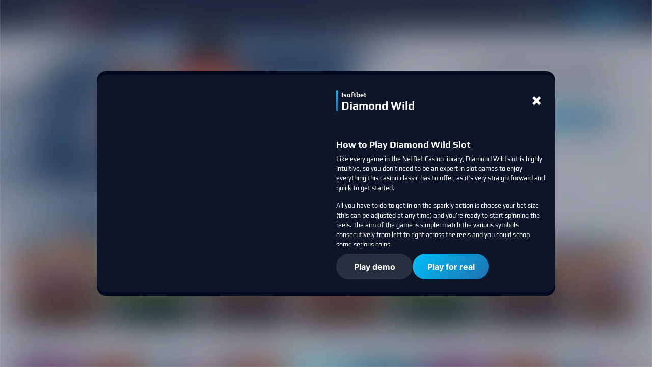

--- FILE ---
content_type: text/html; charset=utf-8
request_url: https://casino.netbet.com/en/game/diamond-wild-isoftbet-isoftbet
body_size: 9159
content:
<!doctype html><html lang="en" class="" data-reactroot=""><head><base data-react-helmet="true" href="https://casino.netbet.com"/><title data-react-helmet="true">Diamond Wild Slot | Play Diamond Wild Slot Online | NetBet Casino </title><meta data-react-helmet="true" charSet="utf-8"/><meta data-react-helmet="true" name="robots" content="follow,index"/><meta data-react-helmet="true" name="description" content="Go wild for diamonds in this glittering slot game from renowned provider iSoftBet, inspired by the classic arcade slots of the ‘good old days’!"/><meta data-react-helmet="true" name="author" content="NetBet"/><meta data-react-helmet="true" http-equiv="X-UA-Compatible" content="IE=edge"/><meta data-react-helmet="true" name="viewport" content="user-scalable=no,width=device-width,initial-scale=1,maximum-scale=1"/><meta data-react-helmet="true" name="fragment" content="!"/><meta data-react-helmet="true" property="og:locale" content="en"/><meta data-react-helmet="true" property="og:type" content="page"/><meta data-react-helmet="true" property="og:title" content="Diamond Wild Slot | Play Diamond Wild Slot Online | NetBet Casino "/><meta data-react-helmet="true" property="og:description" content="Go wild for diamonds in this glittering slot game from renowned provider iSoftBet, inspired by the classic arcade slots of the ‘good old days’!"/><meta data-react-helmet="true" property="og:url" content="https://casino.netbet.co.uk/game/diamond-wild-isoftbet-isoftbet"/><meta data-react-helmet="true" property="og:site_name" content="NetBet"/><meta data-react-helmet="true" property="og:image"/><meta data-react-helmet="true" name="twitter:card" content="summary"/><meta data-react-helmet="true" name="twitter:description" content="Go wild for diamonds in this glittering slot game from renowned provider iSoftBet, inspired by the classic arcade slots of the ‘good old days’!"/><meta data-react-helmet="true" name="twitter:title" content="Diamond Wild Slot | Play Diamond Wild Slot Online | NetBet Casino "/><meta data-react-helmet="true" name="twitter:site" content="@netbet"/><meta data-react-helmet="true" name="twitter:image"/><meta data-react-helmet="true" name="twitter:creator" content="@netbet"/><meta data-react-helmet="true" name="mobile-web-app-capable" content="yes"/><meta data-react-helmet="true" name="msapplication-config" content="browserconfig.xml"/><meta data-react-helmet="true" name="apple-mobile-web-app-capable" content="yes"/><meta data-react-helmet="true" name="apple-mobile-web-app-title" content="Diamond Wild Slot | Play Diamond Wild Slot Online | NetBet Casino "/><meta data-react-helmet="true" name="apple-mobile-web-app-status-bar-style" content="#030b22"/><meta data-react-helmet="true" name="msapplication-navbutton-color" content="#030b22"/><meta data-react-helmet="true" name="theme-color" content="#030b22"/><link data-react-helmet="true" rel="canonical" href="https://casino.netbet.co.uk/game/diamond-wild-isoftbet-isoftbet"/><link data-react-helmet="true" rel="preconnect" href="https://stackpath.bootstrapcdn.com" crossorigin="anonymous"/><link data-react-helmet="true" rel="preconnect" href="https://fonts.gstatic.com" crossorigin="anonymous"/><link data-react-helmet="true" rel="preconnect" href="https://cdnjs.cloudflare.com" crossorigin="anonymous"/><link data-react-helmet="true" rel="preconnect" href="https://api.netbet.com" crossorigin="anonymous"/><link data-react-helmet="true" rel="preconnect" href="https://img.netbet.com" crossorigin="anonymous"/><link data-react-helmet="true" rel="preconnect" href="https://css.netbet.com" crossorigin="anonymous"/><link data-react-helmet="true" rel="prefetch" href="https://fonts.gstatic.com/s/play/v8/d8o4OpWQkZkrWqhvSfqU1Q.woff2" as="font" crossorigin="anonymous"/><link data-react-helmet="true" rel="prefetch" href="https://fonts.gstatic.com/s/play/v8/ZNo-5SxCwH1CXgZ-n3bt2g.woff2" as="font" crossorigin="anonymous"/><link data-react-helmet="true" rel="shortcut icon" href="https://img.netbet.com/new_websites/common/header/favicon.ico"/><link data-react-helmet="true" rel="shortcut icon" sizes="144x144" href="https://img.netbet.com/mc/android-chrome-144x144.png"/><link data-react-helmet="true" rel="shortcut icon" sizes="192x192" href="https://img.netbet.com/mc/android-chrome-192x192.png"/><link data-react-helmet="true" rel="apple-touch-icon-precomposed" href="https://img.netbet.com/mc/apple-touch-icon-180x180.png"/><link data-react-helmet="true" rel="mask-icon" href="https://img.netbet.com/new_websites/common/header/favicons-app-icons/NB_Fav_Icon" color="black"/><link data-react-helmet="true" rel="manifest" href="/manifest.json"/><link data-react-helmet="true" rel="preconnect" href="https://dev.visualwebsiteoptimizer.com"/><link data-react-helmet="true" rel="preload" as="image" href="https://img.netbet.com/cdn-cgi/image/q=90,w=500,f=webp/gms/games/casino_new/preview/4411-diamond-wild.jpg"/><script data-react-helmet="true" type="text/javascript" async="">
        window.addEventListener('load', (event) => {
            setTimeout(() => {
                if ('serviceWorker' in navigator) {
                    navigator.serviceWorker.register('/sw-en.js').then(function () {
                        console.log("Service Worker Registered");
                    });
                    navigator.serviceWorker.ready.then(function (registration) {
                        console.log('Service Worker Ready');
                    });
                }
            }, 1000);
        });
    </script><script data-react-helmet="true" type="text/javascript" id="vwoCode">window._vwo_code ||
                        (function () {
                        var w=window,
                        d=document;
                        var account_id=1158557,
                        version=2.2,
                        settings_tolerance=2000,
                        hide_element='body',
                        hide_element_style = 'opacity:0 !important;filter:alpha(opacity=0) !important;background:none !important';
                        /* DO NOT EDIT BELOW THIS LINE */
                        if(f=!1,v=d.querySelector('#vwoCode'),cc={},-1<d.URL.indexOf('__vwo_disable__')||w._vwo_code)return;try{var e=JSON.parse(localStorage.getItem('_vwo_'+account_id+'_config'));cc=e&&'object'==typeof e?e:{}}catch(e){}function r(t){try{return decodeURIComponent(t)}catch(e){return t}}var s=function(){var e={combination:[],combinationChoose:[],split:[],exclude:[],uuid:null,consent:null,optOut:null},t=d.cookie||'';if(!t)return e;for(var n,i,o=/(?:^|;s*)(?:(_vis_opt_exp_(d+)_combi=([^;]*))|(_vis_opt_exp_(d+)_combi_choose=([^;]*))|(_vis_opt_exp_(d+)_split=([^:;]*))|(_vis_opt_exp_(d+)_exclude=[^;]*)|(_vis_opt_out=([^;]*))|(_vwo_global_opt_out=[^;]*)|(_vwo_uuid=([^;]*))|(_vwo_consent=([^;]*)))/g;null!==(n=o.exec(t));)try{n[1]?e.combination.push({id:n[2],value:r(n[3])}):n[4]?e.combinationChoose.push({id:n[5],value:r(n[6])}):n[7]?e.split.push({id:n[8],value:r(n[9])}):n[10]?e.exclude.push({id:n[11]}):n[12]?e.optOut=r(n[13]):n[14]?e.optOut=!0:n[15]?e.uuid=r(n[16]):n[17]&&(i=r(n[18]),e.consent=i&&3<=i.length?i.substring(0,3):null)}catch(e){}return e}();function i(){var e=function(){if(w.VWO&&Array.isArray(w.VWO))for(var e=0;e<w.VWO.length;e++){var t=w.VWO[e];if(Array.isArray(t)&&('setVisitorId'===t[0]||'setSessionId'===t[0]))return!0}return!1}(),t='a='+account_id+'&u='+encodeURIComponent(w._vis_opt_url||d.URL)+'&vn='+version+'&ph=1'+('undefined'!=typeof platform?'&p='+platform:'')+'&st='+w.performance.now();e||((n=function(){var e,t=[],n={},i=w.VWO&&w.VWO.appliedCampaigns||{};for(e in i){var o=i[e]&&i[e].v;o&&(t.push(e+'-'+o+'-1'),n[e]=!0)}if(s&&s.combination)for(var r=0;r<s.combination.length;r++){var a=s.combination[r];n[a.id]||t.push(a.id+'-'+a.value)}return t.join('|')}())&&(t+='&c='+n),(n=function(){var e=[],t={};if(s&&s.combinationChoose)for(var n=0;n<s.combinationChoose.length;n++){var i=s.combinationChoose[n];e.push(i.id+'-'+i.value),t[i.id]=!0}if(s&&s.split)for(var o=0;o<s.split.length;o++)t[(i=s.split[o]).id]||e.push(i.id+'-'+i.value);return e.join('|')}())&&(t+='&cc='+n),(n=function(){var e={},t=[];if(w.VWO&&Array.isArray(w.VWO))for(var n=0;n<w.VWO.length;n++){var i=w.VWO[n];if(Array.isArray(i)&&'setVariation'===i[0]&&i[1]&&Array.isArray(i[1]))for(var o=0;o<i[1].length;o++){var r,a=i[1][o];a&&'object'==typeof a&&(r=a.e,a=a.v,r&&a&&(e[r]=a))}}for(r in e)t.push(r+'-'+e[r]);return t.join('|')}())&&(t+='&sv='+n)),s&&s.optOut&&(t+='&o='+s.optOut);var n=function(){var e=[],t={};if(s&&s.exclude)for(var n=0;n<s.exclude.length;n++){var i=s.exclude[n];t[i.id]||(e.push(i.id),t[i.id]=!0)}return e.join('|')}();return n&&(t+='&e='+n),s&&s.uuid&&(t+='&id='+s.uuid),s&&s.consent&&(t+='&consent='+s.consent),w.name&&-1<w.name.indexOf('_vis_preview')&&(t+='&pM=true'),w.VWO&&w.VWO.ed&&(t+='&ed='+w.VWO.ed),t}code={nonce:v&&v.nonce,library_tolerance:function(){return'undefined'!=typeof library_tolerance?library_tolerance:void 0},settings_tolerance:function(){return cc.sT||settings_tolerance},hide_element_style:function(){return'{'+(cc.hES||hide_element_style)+'}'},hide_element:function(){return performance.getEntriesByName('first-contentful-paint')[0]?'':'string'==typeof cc.hE?cc.hE:hide_element},getVersion:function(){return version},finish:function(e){var t;f||(f=!0,(t=d.getElementById('_vis_opt_path_hides'))&&t.parentNode.removeChild(t),e&&((new Image).src='https://dev.visualwebsiteoptimizer.com/ee.gif?a='+account_id+e))},finished:function(){return f},addScript:function(e){var t=d.createElement('script');t.type='text/javascript',e.src?t.src=e.src:t.text=e.text,v&&t.setAttribute('nonce',v.nonce),d.getElementsByTagName('head')[0].appendChild(t)},load:function(e,t){t=t||{};var n=new XMLHttpRequest;n.open('GET',e,!0),n.withCredentials=!t.dSC,n.responseType=t.responseType||'text',n.onload=function(){if(t.onloadCb)return t.onloadCb(n,e);200===n.status?_vwo_code.addScript({text:n.responseText}):_vwo_code.finish('&e=loading_failure:'+e)},n.onerror=function(){if(t.onerrorCb)return t.onerrorCb(e);_vwo_code.finish('&e=loading_failure:'+e)},n.send()},init:function(){var e,t=this.settings_tolerance();w._vwo_settings_timer=setTimeout(function(){_vwo_code.finish()},t),'body'!==this.hide_element()?(n=d.createElement('style'),e=(t=this.hide_element())?t+this.hide_element_style():'',t=d.getElementsByTagName('head')[0],n.setAttribute('id','_vis_opt_path_hides'),v&&n.setAttribute('nonce',v.nonce),n.setAttribute('type','text/css'),n.styleSheet?n.styleSheet.cssText=e:n.appendChild(d.createTextNode(e)),t.appendChild(n)):(n=d.getElementsByTagName('head')[0],(e=d.createElement('div')).style.cssText='z-index: 2147483647 !important;position: fixed !important;left: 0 !important;top: 0 !important;width: 100% !important;height: 100% !important;background: white !important;',e.setAttribute('id','_vis_opt_path_hides'),e.classList.add('_vis_hide_layer'),n.parentNode.insertBefore(e,n.nextSibling));var n='https://dev.visualwebsiteoptimizer.com/j.php?'+i();-1!==w.location.search.indexOf('_vwo_xhr')?this.addScript({src:n}):this.load(n+'&x=true',{l:1})}};w._vwo_code=code;code.init();})();</script><script data-react-helmet="true" id="organization-schema" type="application/ld+json">{"@context":"https://schema.org","@type":"Organization","legalName":"NetBet","url":"https://casino.netbet.com","contactPoint":[{"@type":"ContactPoint","telephone":"+44 20 3608 6024","contactType":"customer service"}],"logo":"https://img.netbet.com/casino/new_header/netbet_logo.png","sameAs":["https://www.facebook.com/Netbetsport/","https://twitter.com/netbet","https://www.instagram.com/netbet/"]}</script><script data-react-helmet="true" id="product-schema" type="application/ld+json">{"@context":"http://schema.org","@type":"Product","brand":{"@type":"Thing","name":"isoftbet"},"image":"https://img.netbet.com/gms/games/casino_new/preview/4411-diamond-wild.jpg","name":"Diamond Wild","sku":"diamond-wild-isoftbet-isoftbet"}</script><script data-react-helmet="true" id="breadcrumbs-schema" type="application/ld+json">[{"@type":"ListItem","item":{"@id":"/en/","name":"Casino"},"position":1}]</script><script data-react-helmet="true" id="trustpilot-widget-schema" type="application/ld+json">{}</script><link rel="preconnect" href="/build/app/client/bundle.runtime~casino.6cdd9a4911e9df7591f4.js" as="script"/><link rel="preconnect" href="/build/app/client/bundle.vendors~cdd60c62.150eeb97b5ba708e97df.js" as="script"/><link rel="preconnect" href="/build/app/client/bundle.vendors~bb3d84b5.4ed443647b13496c1000.js" as="script"/><link rel="preconnect" href="/build/app/client/bundle.vendors~059be3de.ab75229afa8a31c33125.js" as="script"/><link rel="preconnect" href="/build/app/client/bundle.vendors-react-redux.e746b4f436fcb5155b5e.js" as="script"/><link rel="preconnect" href="/build/app/client/bundle.store~d17f5adc.d7b5725ac3369bfb6698.js" as="script"/><link rel="preconnect" href="/build/app/client/bundle.store~fb43e719.1a97eaf5930593f719c3.js" as="script"/><link rel="preconnect" href="/build/app/client/bundle.core~52777a96.1c6b647cc5ee40b2ef17.js" as="script"/><link rel="preconnect" href="/build/app/client/bundle.core~bde52cb3.4e3b66b613dd6c9e69b1.js" as="script"/><link rel="preconnect" href="/build/app/client/bundle.casino.5261a06f7690315eb98e.js" as="script"/><link rel="preconnect" href="/build/app/client/chunk.component.jackpot.NetbetJackpotServices.71eb0452974e5eb9ec1f.js" as="script"/><link rel="preconnect" href="/build/app/client/chunk.page.GameInfoNewPage.d040263322dc1022d2a8.js" as="script"/><link rel="preconnect" href="/build/app/client/chunk.component.page.GameInfoNewPage.3e8aa9a868e884f29364.js" as="script"/><link data-chunk="casino" rel="stylesheet" href="/build/app/client/style.casino.9fc7a4ea5fc03537a58e.css"/><link data-chunk="component.page.GameInfoNewPage" rel="stylesheet" href="/build/app/client/chunk.component.page.GameInfoNewPage.a9818b98280af84e5aaa.css"/></head><body class="css-tablet logged_out non-sticky dark-theme unknown en netbet_com casino desktop game-info-component fcs-temp--flex-subnav fcs-temp--lotto-iframe-width fcs-temp--vcreditos-steps-details fcs-temp--sport-global-panels fcs-temp--new-search fcs-temp--bonus-winning-cap-tooltip fcs-temp--live-redesign fcs-temp--withdrawal-2-factor-auth fcs-temp--container-width fcs-temp--carousel-re-design fcs-temp--main-nav-re-design fcs-temp--mobile-game-lobby fcs-temp--header-ribbon-new-product fcs-temp--show-hide-game-lobby fcs-temp--dice-game-prize-counter fcs-temp--uk-netposition fcs-temp--search-preview-no-animation fcs-temp--money-vault-counter fcs-temp--tournaments-sidebar-trigger fcs-temp--load-images-as-div fcs-temp--casino-new-design fcs-temp--reg-progress-bar-improvement fcs-temp--nccas-16102 fcs-temp--nccas-18009"><div id="app"><div class="fullscreen"><div id="wqzIrD4I3KnN7iHRidbb"><div class="q0rRXZ5OPAHTaA9QPEw1" id="outer-blur-overlay"><div id="Ny4VpTMnQRrj0u1_vRy8" class="Ny4VpTMnQRrj0u1_vRy8"><section class="dcgrDKjms_zJrq3eYEtY"><div class="L9KtIRAlLK1MVgGZdRgd cDVKoqi7VCgwg34GMehz OmqqtaXMSi_SvOSIpbqO" style="z-index:10000;background-image:url(https://img.netbet.com/gms/images-marketing/global/backgrounds/casino-new-light-en.jpg);background-color:;background-size:100% 100%"><div class="og_dIajl0wTwx5hC7CKL cDVKoqi7VCgwg34GMehz"><div class="loDEdKJAZQEiry5JieTV"><div class="VW6qaH7saUdTgGfeyVGe"><div class="oAMQLReNsSSqU19lxyZw"><span class=" lazy-load-image-background blur" style="background-image:url(https://img.netbet.com/cdn-cgi/image/q=80,w=20,f=webp/gms/games/casino_new/preview/4411-diamond-wild.jpg);background-size:100% 100%;color:transparent;display:inline-block;height:;width:"><span class="" style="display:inline-block;width:;height:"></span></span></div><div class="fjYtf6EmRsFv42j6T0Ia"><div class="ctjAId3lowIBU0OFHuJB"><div class="Drv63U7MC340cZVs4fL5"><div class="MAJBIuFLq5N7iqChnwfq"><p class="YHYtJAsOVzPSQ_tfJoNR">Isoftbet</p><h1 class="cis7vpG9lD7lotQenNpt">Diamond Wild</h1></div><div class="UAh1wTfc9qjFiENltrzC"><button class="fa fa-times rEy0VZzije8LiDQP5Cix"></button></div></div><div class="tCzddR5ousDIzb3GngwN"><div class="bXQ_L3A6Cgx1tAlfPWB5"><div><h2>How to Play Diamond Wild Slot</h2>

<p>
Like every game in the NetBet Casino library, Diamond Wild slot is highly intuitive, so you don’t need to be an expert in slot games to enjoy everything this casino classic has to offer, as it’s very straightforward and quick to get started.&nbsp;</p>

<p>All you have to do to get in on the sparkly action is choose your bet size (this can be adjusted at any time) and you’re ready to start spinning the reels. The aim of the game is simple: match the various symbols consecutively from left to right across the reels and you could scoop some serious coins.&nbsp;</p>

<p>Diamond Wild slot is a five-reel slot game, inspired by the original video slots that you may remember from old school arcades. There are a solid 20 paylines which means 20 different ways to win, and a range of classic symbols that will have you feeling nostalgic for the retro arcades of pre-internet days.

</p>

<p></p>


<p></p>


<p></p>


<p></p>


<p></p>


<h2>Features and Benefits</h2>


<p></p>


<p></p>


<p></p>


<p></p>


<p>
iSoftBet never skimp on features in their game designs, and Diamond Wild slot is no exception to this rule. The charming slot has a handful of features that many players may well be familiar with:
</p>


<p></p>


<p></p>


<p></p>


<p></p>


<p></p>

<p></p>

<p></p>

<p></p>

<p></p>
<p></p>
<p><li>RTP of 96% - this gives the house an edge of 4%, which is fairly standard for slot games of this type.</li></p>
<p></p>
<p></p>

<p></p>

<p></p>

<p></p>

<p></p>


<p></p>


<p></p>


<p></p>


<p></p>



<p></p>


<p></p>


<p></p>


<p></p>


<p></p>

<p></p>

<p></p>

<p></p>

<p></p>
<p></p>
<p><li>Wilds - it wouldn’t be called Diamond Wild slot without the presence of Wilds, which are a slot game feature staple. The diamond icon with the word ‘Wild’ makes this symbol very obvious when it pops up. What are its benefits? Well, a Wild will replace other symbols across the reels in order to form more winning combinations.</li></p>
<p></p>
<p></p>

<p></p>

<p></p>

<p></p>

<p></p>


<p></p>


<p></p>


<p></p>


<p></p>



<p></p>


<p></p>


<p></p>


<p></p>


<p></p>

<p></p>

<p></p>

<p></p>

<p></p>
<p></p>
<p><li>Free Spins - if you see the Free Games logo appear three or more times across the screen, you’ll automatically enter into a Free Spins round where you can enjoy eight Free Spins AND Multipliers of 2x your bet!
As you can see, iSoftBet have been generous with their features. Diamond Wild slot is a traditional game reimagined for an online audience, blending the feeling of a retro arcade with contemporary gaming. Want to enjoy Diamond Wild slot on the go? Read on to find out how.</li></p>
<p></p>
<p></p>

<p></p>

<p></p>

<p></p>

<p></p>


<p></p>


<p></p>


<p></p>


<p></p>




<h2>Play Diamond Wild Slot on Mobile</h2>


<p>
As more and more of us turn to our handheld devices for online interactions, so too have smartphones and tablets become a favoured platform on which to access games.&nbsp;That’s why, here at NetBet Casino, we ensure every slot game in our library is fully mobile responsive, and that includes Diamond Wild slot.&nbsp;</p>

<p><span>Play this nostalgic slot on your chosen mobile device and you’ll get the same high quality gaming experience as you’re used to on your desktop. The crisp graphics, clean transitions and exciting features of Diamond Wild are all present in the mobile version for you to enjoy wherever you want!
Move seamlessly between devices while at home, or play Diamond Wild slot on mobile while out and about with this fully HTML-5 equipped game from iSoftBet.</span></p>


<h2>Diamond Wild Slot Free Play</h2>


<p>
Want to enjoy Diamond Wild slot before making a cash deposit? You can trial the game for free in the NetBet Casino library and get a feel for its visuals and features without spending a penny. Simply access Diamond Wild slot in demo mode to get started!
Browse hundreds of slot games from leading providers like iSoftBet at NetBet Casino.</p></div></div></div><div class="msZ7F0ilvSDhYPJaGYfw"><button class="fgxfBzemuw33qwwEgHeY qUp9g7gTUji3hd9KLG_J">Play demo</button><button class="KZ_A2RZqSlF4xKZsIhN3 qUp9g7gTUji3hd9KLG_J">Play for real</button></div></div></div></div></div></div></div></section></div></div></div></div></div><script>

(function() {

function initApp(scripts, preloadedStateHash, domain, baseParams) {
    function fetchJson(url, cb, errorCb = null) {
        window
            .fetch(url, {
                method: 'GET',
                mode: 'cors',
                cache: 'default',
                credentials: 'include',
                headers: {
                    Accept: 'application/json',
                },
            })
            .then(function (response) {
                return response.json();
            })
            .then(cb)
            .catch(function (err) {
                console.error('Fetch Error =\\n', err);

                if (errorCb) {
                    errorCb(err);
                }
            });
    }

    function fetchJsonRestApi(url, cb, errorCb = null) {
        fetchJson(
            url,
            function (response) {
                if (response && response.status === true && response.data) {
                    cb(response);
                } else if (
                    errorCb &&
                    response &&
                    response.status === false &&
                    response.message
                ) {
                    errorCb(new Error(response.message));
                } else if (errorCb) {
                    errorCb(new Error('Malformed response'));
                } else {
                    console.error(
                        new Error('Unexpected error when fetching url: ' + url)
                    );
                }
            },
            function (err) {
                if (errorCb) {
                    errorCb(err);
                }
            }
        );
    }

    function fetchLocalJson(path, cb, errorCb = null) {
        fetchJson(
            window.location.protocol + '//' + window.location.host + path,
            cb,
            errorCb
        );
    }

    function fetchLocalJsonRestApi(path, cb, errorCb = null) {
        fetchJsonRestApi(
            window.location.protocol + '//' + window.location.host + path,
            cb,
            errorCb
        );
    }

    function checkRedirections() {
        fetchLocalJsonRestApi(
            `/api/redirection?version=${new Date().getTime()}`,
            function (response) {
                if (
                    response &&
                    response.status &&
                    response.data &&
                    response.data.redirection
                ) {
                    window.top.location.href =
                        response.data.redirection.url +
                        (response.data.attachQueryString
                            ? window.location.search
                            : '');
                }
            }
        );
    }

    function rehydrateReactApp() {
        if (scripts) {
            scripts.forEach(function (script) {
                var element = document.createElement('script');
                Object.entries(script.props).forEach(function (prop) {
                    var key = prop[0];
                    var value = prop[1];
                    if (key === 'dangerouslySetInnerHTML') {
                        element.innerHTML = value.__html;
                    } else {
                        element[key] = value;
                    }
                });
                document.body.appendChild(element);
            });
        }
    }

    function getPreloadedState() {
        fetchLocalJson(
            `/preloaded-state/${preloadedStateHash}`,
            function (response) {
                if (!response || !response.state) {
                    if (
                        window.location.hostname !==
                            'webcache.googleusercontent.com' &&
                        window.location.hostname.indexOf('localhost') === -1
                    ) {
                        //window.location.reload();
                    }
                }

                window.__PRELOADED_STATE__ = response;
            },
            function () {
                if (
                    window.location.hostname !==
                        'webcache.googleusercontent.com' &&
                    window.location.hostname.indexOf('localhost') === -1
                ) {
                    //window.location.reload();
                }
            }
        );
    }

    function getClientConfig() {
        fetchJson(
            `https://${environment_prefix}api.${domain}/v2/core/client/getClient?lang=${
                baseParams.lang
            }&website=${baseParams.website}&device=${baseParams.device}&app=${
                baseParams.app
            }&version=${new Date().getTime()}`,
            function (response) {
                if (
                    (response &&
                        response.status &&
                        response.data &&
                        response.data.mode === 'dynamic') ||
                    window.location.search.indexOf('forceRehydration') !== -1
                ) {
                    window.__CLIENT__ = response.data;

                    checkRedirections();
                    getPreloadedState();
                    rehydrateReactApp();
                }
            },
            function () {
                if (
                    window.location.hostname !==
                        'webcache.googleusercontent.com' &&
                    window.location.hostname.indexOf('localhost') === -1
                ) {
                    //window.location.reload();
                }
            }
        );
    }

    getClientConfig();
}


var scripts = [{"type":"script","key":"__LOADABLE_REQUIRED_CHUNKS__","ref":null,"props":{"id":"__LOADABLE_REQUIRED_CHUNKS__","dangerouslySetInnerHTML":{"__html":"[93622,8149,50976]"},"type":"application/json"},"_owner":null},{"type":"script","key":"__LOADABLE_REQUIRED_CHUNKS___ext","ref":null,"props":{"id":"__LOADABLE_REQUIRED_CHUNKS___ext","dangerouslySetInnerHTML":{"__html":"{\"namedChunks\":[\"component.jackpot.NetbetJackpotServices\",\"page.GameInfoOldDesignPage\",\"component.page.GameInfoNewPage\"]}"},"type":"application/json"},"_owner":null},{"type":"script","key":"/build/app/client/bundle.runtime~casino.6cdd9a4911e9df7591f4.js","ref":null,"props":{"async":true,"data-chunk":"casino","src":"/build/app/client/bundle.runtime~casino.6cdd9a4911e9df7591f4.js"},"_owner":null},{"type":"script","key":"/build/app/client/bundle.vendors~cdd60c62.150eeb97b5ba708e97df.js","ref":null,"props":{"async":true,"data-chunk":"casino","src":"/build/app/client/bundle.vendors~cdd60c62.150eeb97b5ba708e97df.js"},"_owner":null},{"type":"script","key":"/build/app/client/bundle.vendors~bb3d84b5.4ed443647b13496c1000.js","ref":null,"props":{"async":true,"data-chunk":"casino","src":"/build/app/client/bundle.vendors~bb3d84b5.4ed443647b13496c1000.js"},"_owner":null},{"type":"script","key":"/build/app/client/bundle.vendors~059be3de.ab75229afa8a31c33125.js","ref":null,"props":{"async":true,"data-chunk":"casino","src":"/build/app/client/bundle.vendors~059be3de.ab75229afa8a31c33125.js"},"_owner":null},{"type":"script","key":"/build/app/client/bundle.vendors-react-redux.e746b4f436fcb5155b5e.js","ref":null,"props":{"async":true,"data-chunk":"casino","src":"/build/app/client/bundle.vendors-react-redux.e746b4f436fcb5155b5e.js"},"_owner":null},{"type":"script","key":"/build/app/client/bundle.store~d17f5adc.d7b5725ac3369bfb6698.js","ref":null,"props":{"async":true,"data-chunk":"casino","src":"/build/app/client/bundle.store~d17f5adc.d7b5725ac3369bfb6698.js"},"_owner":null},{"type":"script","key":"/build/app/client/bundle.store~fb43e719.1a97eaf5930593f719c3.js","ref":null,"props":{"async":true,"data-chunk":"casino","src":"/build/app/client/bundle.store~fb43e719.1a97eaf5930593f719c3.js"},"_owner":null},{"type":"script","key":"/build/app/client/bundle.core~52777a96.1c6b647cc5ee40b2ef17.js","ref":null,"props":{"async":true,"data-chunk":"casino","src":"/build/app/client/bundle.core~52777a96.1c6b647cc5ee40b2ef17.js"},"_owner":null},{"type":"script","key":"/build/app/client/bundle.core~bde52cb3.4e3b66b613dd6c9e69b1.js","ref":null,"props":{"async":true,"data-chunk":"casino","src":"/build/app/client/bundle.core~bde52cb3.4e3b66b613dd6c9e69b1.js"},"_owner":null},{"type":"script","key":"/build/app/client/bundle.casino.5261a06f7690315eb98e.js","ref":null,"props":{"async":true,"data-chunk":"casino","src":"/build/app/client/bundle.casino.5261a06f7690315eb98e.js"},"_owner":null},{"type":"script","key":"/build/app/client/chunk.component.jackpot.NetbetJackpotServices.71eb0452974e5eb9ec1f.js","ref":null,"props":{"async":true,"data-chunk":"component.jackpot.NetbetJackpotServices","src":"/build/app/client/chunk.component.jackpot.NetbetJackpotServices.71eb0452974e5eb9ec1f.js"},"_owner":null},{"type":"script","key":"/build/app/client/chunk.page.GameInfoNewPage.d040263322dc1022d2a8.js","ref":null,"props":{"async":true,"data-chunk":"page.GameInfoOldDesignPage","src":"/build/app/client/chunk.page.GameInfoNewPage.d040263322dc1022d2a8.js"},"_owner":null},{"type":"script","key":"/build/app/client/chunk.component.page.GameInfoNewPage.3e8aa9a868e884f29364.js","ref":null,"props":{"async":true,"data-chunk":"component.page.GameInfoNewPage","src":"/build/app/client/chunk.component.page.GameInfoNewPage.3e8aa9a868e884f29364.js"},"_owner":null}];

var environment = "production";

var preloadedStateHash = "200-1adfb4060c1b5a8b895fb681fb7b4fcbb141aacc";

var domain = "netbet.com";

var environment_prefix = "";

var baseParams = {"is_global_project":false,"lang":"en","website":"casino","app":"react","device":"desktop","botLang":"en","cache_version":119476,"app_version":null};

var ssrBenchmark = ["=====================================","Total: 0.000.000 s // Milestone: 0.000.000 s // Step: 0.000.000 s // New benchmark started","==========","Milestone: Start","==========","Total: 0.000.715 s // Milestone: 0.000.715 s // Step: 0.000.715 s // Milestone completed","==========","Milestone: Start initial config","==========","Total: 0.080.537 s // Milestone: 0.079.822 s // Step: 0.079.822 s // State ready","Total: 0.082.032 s // Milestone: 0.081.316 s // Step: 0.001.495 s // Variables ready","Total: 0.082.260 s // Milestone: 0.081.544 s // Step: 0.000.228 s // SEO config ready","Total: 0.082.370 s // Milestone: 0.081.655 s // Step: 0.000.111 s // Milestone completed","==========","Milestone: Start maintenance status redirection check","==========","Total: 0.082.379 s // Milestone: 0.000.009 s // Step: 0.000.009 s // Before maintenance status check","Total: 0.156.999 s // Milestone: 0.074.629 s // Step: 0.074.620 s // Maintenance status checked","Total: 0.157.777 s // Milestone: 0.075.406 s // Step: 0.000.778 s // Milestone completed","==========","Milestone: Start affiliate check","==========","Total: 0.157.825 s // Milestone: 0.000.048 s // Step: 0.000.048 s // Affiliate checks ready","Total: 0.157.830 s // Milestone: 0.000.054 s // Step: 0.000.006 s // Milestone completed","==========","Milestone: Start cookie/geo redirection check","==========","Total: 0.157.857 s // Milestone: 0.000.027 s // Step: 0.000.027 s // Before ip check","Total: 0.206.807 s // Milestone: 0.048.976 s // Step: 0.048.949 s // Ip checked","Total: 0.206.890 s // Milestone: 0.049.059 s // Step: 0.000.083 s // Geolocation checks ready","Total: 0.206.894 s // Milestone: 0.049.064 s // Step: 0.000.005 s // Cookie checks ready","Total: 0.206.900 s // Milestone: 0.049.069 s // Step: 0.000.006 s // Cookie & geolocation redirection rules checked","Total: 0.206.910 s // Milestone: 0.049.080 s // Step: 0.000.011 s // Milestone completed","==========","Milestone: Start redirection check","==========","Total: 0.207.018 s // Milestone: 0.000.107 s // Step: 0.000.107 s // General SEO redirection checks ready","Total: 0.207.028 s // Milestone: 0.000.117 s // Step: 0.000.010 s // Hardcoded domain redirection checks ready","Total: 0.242.146 s // Milestone: 0.035.236 s // Step: 0.035.119 s // Redirection by url check ready","Total: 0.342.761 s // Milestone: 0.135.851 s // Step: 0.100.615 s // Routes config ready","Total: 0.342.798 s // Milestone: 0.135.888 s // Step: 0.000.037 s // Versions under development checks ready","Total: 0.343.082 s // Milestone: 0.136.172 s // Step: 0.000.284 s // Additional SEO redirection checks ready","Total: 0.343.091 s // Milestone: 0.136.181 s // Step: 0.000.009 s // Custom redirection checks ready","Total: 0.343.102 s // Milestone: 0.136.192 s // Step: 0.000.011 s // Help Centre redirection check ready","Total: 0.343.106 s // Milestone: 0.136.196 s // Step: 0.000.004 s // Access checks ready","Total: 0.343.115 s // Milestone: 0.136.205 s // Step: 0.000.009 s // Redirection rules checked","Total: 0.343.121 s // Milestone: 0.136.210 s // Step: 0.000.005 s // Milestone completed","==========","Milestone: Legacy content check","==========","Total: 0.343.130 s // Milestone: 0.000.010 s // Step: 0.000.010 s // Crons iframe content check ready","Total: 0.343.134 s // Milestone: 0.000.013 s // Step: 0.000.003 s // Legacy content checks ready","Total: 0.343.139 s // Milestone: 0.000.019 s // Step: 0.000.006 s // Milestone completed","==========","Milestone: Start app rendering","==========","Total: 0.343.145 s // Milestone: 0.000.006 s // Step: 0.000.006 s // Before building app","Total: 0.544.308 s // Milestone: 0.201.168 s // Step: 0.201.162 s // Shared page config ready","Total: 0.545.876 s // Milestone: 0.202.737 s // Step: 0.001.569 s // Route ready","Total: 0.753.995 s // Milestone: 0.410.856 s // Step: 0.208.119 s // Page config ready","Total: 0.754.023 s // Milestone: 0.410.883 s // Step: 0.000.028 s // Fetch calls ready","Total: 0.758.296 s // Milestone: 0.415.156 s // Step: 0.004.273 s // Component ready"];

initApp(scripts, preloadedStateHash, domain, baseParams);

if (ssrBenchmark && (environment !== 'production' || document.cookie.includes('debug-console-log'))) {
    ssrBenchmark.forEach(function (line) {
        console.log('SSR benchmark:', line);
    });
}

})()

    </script></body></html>